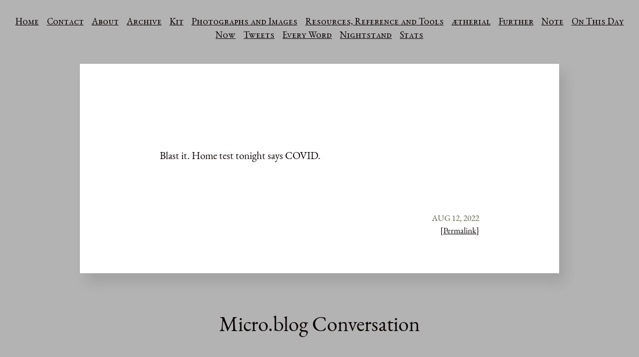

--- FILE ---
content_type: text/html; charset=utf-8
request_url: https://1-1.hjalmer.com/2022/08/12/blast-it-home.html
body_size: 5564
content:
<!DOCTYPE html>
<html>
<head>
	<meta charset="utf-8">
	<meta name="viewport" content="width=device-width, initial-scale=1">
	<title> // Resonance</title>

	<meta name="viewport" content="width=device-width, initial-scale=1.0, maximum-scale=1">
<meta name="description" content="enter your description here">
<meta name="keywords" content="">
<meta name="author" content="">

	


	<meta property="og:title" content="Resonance" />


<meta property="og:description" content="Blast it. Home test tonight says COVID." />
<meta property="og:type" content="website" />
<meta property="og:url" content="https://1-1.hjalmer.com/2022/08/12/blast-it-home.html" />
<meta property="og:image" content="https://micro.blog/hjalm/avatar.jpg" />








	
		<meta property="article:published_time" content="2022-08-12T21:14:56-06:00"/>
	

	
		<meta property="article:modified_time" content="2022-08-12T21:14:56-06:00"/>
	





	

	<meta property="article:section" content="2022" />

	


	<link rel="me" href="https://micro.blog/hjalm" />
	
		<link rel="me" href="https://twitter.com/hjalm" />
	
	
		<link rel="me" href="https://github.com/hjalm" />
	
	
		<link rel="me" href="https://instagram.com/hjalm" />
	
	<link rel="authorization_endpoint" href="https://micro.blog/indieauth/auth" />
	<link rel="token_endpoint" href="https://micro.blog/indieauth/token" />
	<link rel="micropub" href="https://micro.blog/micropub" />
	<link rel="microsub" href="https://micro.blog/microsub" />
	<link rel="webmention" href="https://micro.blog/webmention" />
	<link rel="subscribe" href="https://micro.blog/users/follow" />
	<link rel="shortcut icon" href="https://micro.blog/hjalm/favicon.png" type="image/x-icon" />
	<link rel="stylesheet" href="https://1-1.hjalmer.com/css/style.css?0">
	<link rel="stylesheet" type="text/css" href="/custom.css?0" />
	
		<link rel="stylesheet" href="/assets/css/poststats.css?1737520037" />
	
		<link rel="stylesheet" href="/css/all.min.css?1737520037" />
	
	
		<meta name="twitter:card" content="summary" />

  <meta name="twitter:title" content="Resonance" />

<meta name="twitter:description" content="Blast it. Home test tonight says COVID." />


	
		


    <meta property="og:title" content="Resonance" />


<meta property="og:description" content="Blast it. Home test tonight says COVID." />
<meta property="og:type" content="website" />
<meta property="og:url" content="https://1-1.hjalmer.com/2022/08/12/blast-it-home.html" />








  
    <meta property="article:published_time" content="2022-08-12T21:14:56-06:00"/>
  

  
    <meta property="article:modified_time" content="2022-08-12T21:14:56-06:00"/>
  





  

    <meta property="article:section" content="2022" />

  


	
		
  <link rel="blogroll" type="text/xml" href="/.well-known/recommendations.opml">


	
</head>
<body>
	<header id="header-inner" class="site-masthead inner">
	<div class="menu">
		<nav id="main-nav" class="site-navigation">
			<ul>
				<li><a class="main-nav-link" href="https://1-1.hjalmer.com/">Home</a></li>
				
					<li><a class="main-nav-link" href="/link/">Contact</a></li>
				
					<li><a class="main-nav-link" href="/him/">About</a></li>
				
					<li><a class="main-nav-link" href="/archive/">Archive</a></li>
				
					<li><a class="main-nav-link" href="/kit/">Kit</a></li>
				
					<li><a class="main-nav-link" href="/photos/">Photographs and Images</a></li>
				
					<li><a class="main-nav-link" href="/resources/">Resources, Reference and Tools</a></li>
				
					<li><a class="main-nav-link" href="/therial/">ætherial</a></li>
				
					<li><a class="main-nav-link" href="/further/">Further</a></li>
				
					<li><a class="main-nav-link" href="/note/">Note</a></li>
				
					<li><a class="main-nav-link" href="/on-this-day/">On This Day</a></li>
				
					<li><a class="main-nav-link" href="/now/">Now</a></li>
				
					<li><a class="main-nav-link" href="/tweets/">Tweets</a></li>
				
					<li><a class="main-nav-link" href="/every-word/">Every Word</a></li>
				
					<li><a class="main-nav-link" href="/nightstand/">Nightstand</a></li>
				
					<li><a class="main-nav-link" href="/stats/">Stats</a></li>
				
			</ul>
		</nav>
	</div>
</header>

	<article class="post h-entry" itemscope="" itemtype="http://schema.org/BlogPosting" id="main" aria-label="Content">
	
		<div class="post-content e-content">
			<p>Blast it. Home test tonight says COVID.</p>

		</div>
	
	<div class="email-reply">
		
	</div>
	<div class="conversation-link">
		
	</div>
	<div class="post-meta">
		<div class="article-post-date"><time class="dt-published" datetime='2022-08-12T21:14:56.000-06:00' itemprop="datePublished">Aug 12, 2022</time></div>
		<div id="permalink"><a class="permalink u-url" href="/2022/08/12/blast-it-home.html">[Permalink]</a></div>
			
			
		</div>
</article>

	<script type="text/javascript" src="https://micro.blog/conversation.js?url=https%3a%2f%2f1-1.hjalmer.com%2f2022%2f08%2f12%2fblast-it-home.html"></script>


	<footer id="footer">
	<div class="outer">
		<div id="footer-info" class="inner site-navigation">
			<aside class="site-credits">
				<small>
					<ul>
						<li><a class="main-nav-link" href="https://1-1.hjalmer.com/feed.xml">RSS</a></li>
						<li><a class="main-nav-link" href="https://1-1.hjalmer.com/feed.json">JSON</a></li>
						
						<li><a class="main-nav-link" rel="me" href="https://micro.blog/hjalm">Micro.blog</a></li>
					</ul>
					© 2025 Hjalmer Duenow
					<br />
					Powered by <a href="https://gohugo.io" target="_blank">Hugo</a> and proudly hosted on <a href="https://micro.blog" target="_blank">Micro.blog</a>
				</small>
			</aside>
		</div>
	</div>
</footer>
	
	
		<script src="/assets/js/poststats.js?1737520037"></script>
	
</body>
</html>


--- FILE ---
content_type: application/javascript;charset=utf-8
request_url: https://micro.blog/conversation.js?url=https%3a%2f%2f1-1.hjalmer.com%2f2022%2f08%2f12%2fblast-it-home.html
body_size: 4279
content:
document.write('<div class="microblog_conversation">');

document.write('	<div class="microblog_post">');
document.write('		<div class="microblog_user">');
document.write('			<img class="microblog_avatar" src="https://avatars.micro.blog/avatars/2023/23/938.jpg" width="20" height="20" style="max-width: 20px;" />');
document.write('			<span class="microblog_fullname">Patrick Rhone</span>');
document.write('		</div>');
document.write('		<div class="microblog_text">');	
document.write('			<p> I’m so sorry.</p>');
document.write('		</div>');
document.write('		<div class="microblog_time">');
document.write('			<a href="https://micro.blog/patrickrhone/13261068">2022-08-13 21:51</a>');
document.write('		</div>');
document.write('	</div>');
document.write('	<div class="microblog_post">');
document.write('		<div class="microblog_user">');
document.write('			<img class="microblog_avatar" src="https://avatars.micro.blog/avatars/2022/4061.jpg" width="20" height="20" style="max-width: 20px;" />');
document.write('			<span class="microblog_fullname">Eric Walker</span>');
document.write('		</div>');
document.write('		<div class="microblog_text">');	
document.write('			<p> oh no sorry to hear… Hope all symptoms are mild.</p>');
document.write('		</div>');
document.write('		<div class="microblog_time">');
document.write('			<a href="https://micro.blog/ericmwalk/13261162">2022-08-13 22:25</a>');
document.write('		</div>');
document.write('	</div>');
document.write('	<div class="microblog_post">');
document.write('		<div class="microblog_user">');
document.write('			<img class="microblog_avatar" src="https://avatars.micro.blog/avatars/2024/44/265.jpg" width="20" height="20" style="max-width: 20px;" />');
document.write('			<span class="microblog_fullname">Odd-Egil “Oddzthrash” Auran</span>');
document.write('		</div>');
document.write('		<div class="microblog_text">');	
document.write('			<p> Hope you’ll be able to ride it off soon, and get some rest whilst.</p>');
document.write('		</div>');
document.write('		<div class="microblog_time">');
document.write('			<a href="https://micro.blog/odd/13261644">2022-08-13 01:45</a>');
document.write('		</div>');
document.write('	</div>');
document.write('	<div class="microblog_post">');
document.write('		<div class="microblog_user">');
document.write('			<img class="microblog_avatar" src="https://micro.blog/ronguest/avatar.jpg" width="20" height="20" style="max-width: 20px;" />');
document.write('			<span class="microblog_fullname">Ron Guest</span>');
document.write('		</div>');
document.write('		<div class="microblog_text">');	
document.write('			<p> Best wishes for your recovery journey</p>');
document.write('		</div>');
document.write('		<div class="microblog_time">');
document.write('			<a href="https://micro.blog/ronguest/13262239">2022-08-13 05:48</a>');
document.write('		</div>');
document.write('	</div>');
document.write('	<div class="microblog_post">');
document.write('		<div class="microblog_user">');
document.write('			<img class="microblog_avatar" src="https://avatars.micro.blog/avatars/2023/26/10392.jpg" width="20" height="20" style="max-width: 20px;" />');
document.write('			<span class="microblog_fullname">Hjalmer Duenow</span>');
document.write('		</div>');
document.write('		<div class="microblog_text">');	
document.write('			<p><a href="https://micro.blog/patrickrhone">@patrickrhone</a> <a href="https://micro.blog/ericmwalk">@ericmwalk</a> <a href="https://micro.blog/otaviocc">@otaviocc</a> <a href="https://micro.blog/odd">@odd</a> <a href="https://micro.blog/pimoore">@pimoore</a> <a href="https://micro.blog/ronguest">@ronguest</a> Thank you all for your kind thoughts! At this point, I suppose I’m lucky in that it’s the first time I’ve been sick with anything since the lock down. But embarrassing if I’ve let my guard down too much. Have been vaccinated but not boosted. So far Tylenol is helping manage the aches, and cough drops with the coughing. And I’m sleeping more than I would ordinarily.</p>');
document.write('		</div>');
document.write('		<div class="microblog_time">');
document.write('			<a href="https://micro.blog/hjalm/13263469">2022-08-13 11:57</a>');
document.write('		</div>');
document.write('	</div>');


document.write('</div>');
